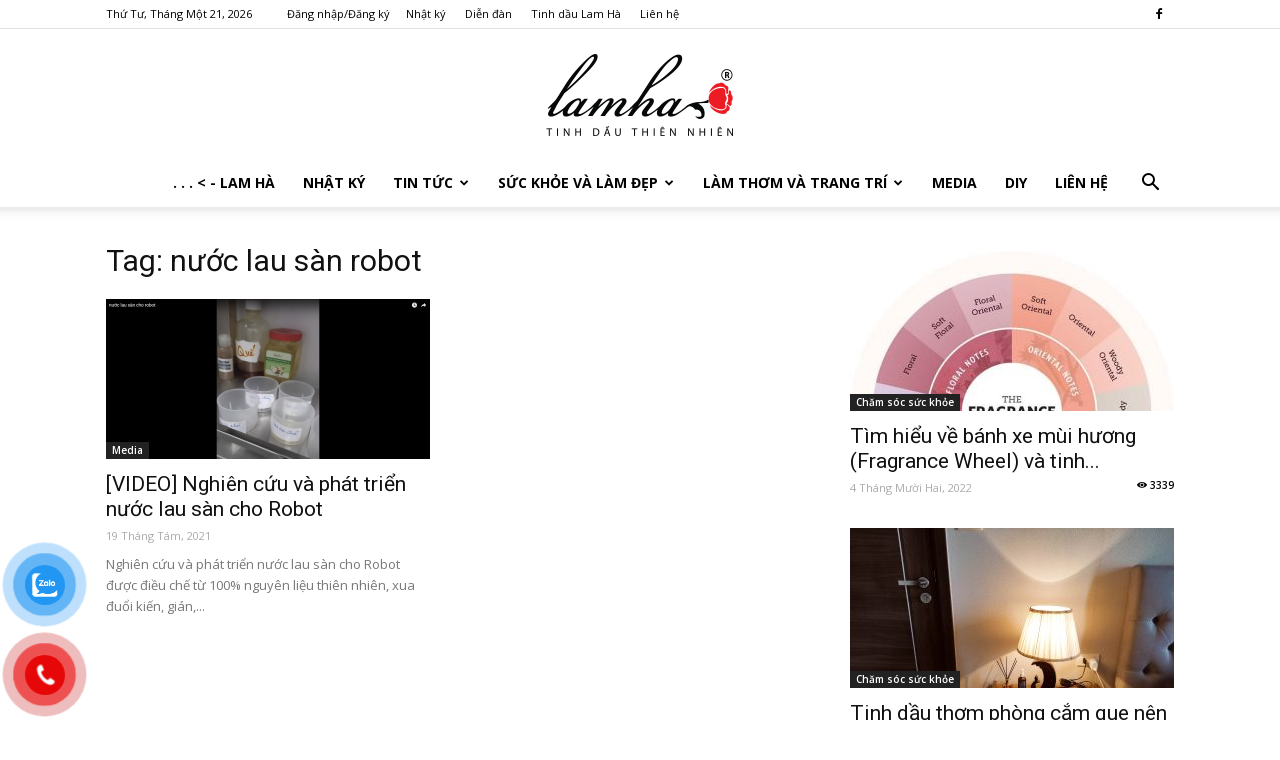

--- FILE ---
content_type: text/html; charset=UTF-8
request_url: https://blog.lamha.com.vn/tag/nuoc-lau-san-robot/
body_size: 14922
content:
<!doctype html >
<!--[if IE 8]>    <html class="ie8" lang="en"> <![endif]-->
<!--[if IE 9]>    <html class="ie9" lang="en"> <![endif]-->
<!--[if gt IE 8]><!--> <html lang="vi"> <!--<![endif]-->
<head>
    <title>nước lau sàn robot Archives - Nhật ký tinh dầu Lam Hà</title>
    <meta charset="UTF-8" />
    <meta name="viewport" content="width=device-width, initial-scale=1.0">
    <link rel="pingback" href="https://blog.lamha.com.vn/xmlrpc.php" />
    <!-- Global Site Tag (gtag.js) - Google Analytics -->
	<script async src="https://www.googletagmanager.com/gtag/js?id=UA-107690026-1"></script>
	<script>
 window.dataLayer = window.dataLayer || [];
 function gtag(){dataLayer.push(arguments);}
 gtag('js', new Date());
 gtag('config', 'UA-107690026-1');
	</script>
	
	<link rel="icon" type="image/png" href="https://blog.lamha.com.vn/wp-content/uploads/2017/06/LOGO-DESKTOP-OK-300x100.png">
	<!-- This site is optimized with the Yoast SEO plugin v17.0 - https://yoast.com/wordpress/plugins/seo/ -->
	<meta name="robots" content="index, follow, max-snippet:-1, max-image-preview:large, max-video-preview:-1" />
	<link rel="canonical" href="https://blog.lamha.com.vn/tag/nuoc-lau-san-robot/" />
	<meta property="og:locale" content="vi_VN" />
	<meta property="og:type" content="article" />
	<meta property="og:title" content="nước lau sàn robot Archives - Nhật ký tinh dầu Lam Hà" />
	<meta property="og:url" content="https://blog.lamha.com.vn/tag/nuoc-lau-san-robot/" />
	<meta property="og:site_name" content="Nhật ký tinh dầu Lam Hà" />
	<meta property="og:image" content="https://blog.lamha.com.vn/wp-content/uploads/2017/06/LOGO-DESKTOP-OK.png" />
	<meta property="og:image:width" content="600" />
	<meta property="og:image:height" content="200" />
	<meta name="twitter:card" content="summary" />
	<script type="application/ld+json" class="yoast-schema-graph">{"@context":"https://schema.org","@graph":[{"@type":"Organization","@id":"https://blog.lamha.com.vn/#organization","name":"Nh\u1eadt k\u00fd tinh d\u1ea7u Lam H\u00e0","url":"https://blog.lamha.com.vn/","sameAs":["https://www.facebook.com/TinhDauLamHa"],"logo":{"@type":"ImageObject","@id":"https://blog.lamha.com.vn/#logo","inLanguage":"vi","url":"https://blog.lamha.com.vn/wp-content/uploads/2017/06/LOGO-DESKTOP-OK.png","contentUrl":"https://blog.lamha.com.vn/wp-content/uploads/2017/06/LOGO-DESKTOP-OK.png","width":600,"height":200,"caption":"Nh\u1eadt k\u00fd tinh d\u1ea7u Lam H\u00e0"},"image":{"@id":"https://blog.lamha.com.vn/#logo"}},{"@type":"WebSite","@id":"https://blog.lamha.com.vn/#website","url":"https://blog.lamha.com.vn/","name":"Nh\u1eadt k\u00fd tinh d\u1ea7u Lam H\u00e0","description":"D\u00e0nh t\u1ea5t c\u1ea3 t\u00ecnh y\u00eau \u0111\u1ea7u ti\u00ean cho ph\u1ee5 n\u1eef v\u00e0 tr\u1ebb th\u01a1","publisher":{"@id":"https://blog.lamha.com.vn/#organization"},"potentialAction":[{"@type":"SearchAction","target":{"@type":"EntryPoint","urlTemplate":"https://blog.lamha.com.vn/?s={search_term_string}"},"query-input":"required name=search_term_string"}],"inLanguage":"vi"},{"@type":"CollectionPage","@id":"https://blog.lamha.com.vn/tag/nuoc-lau-san-robot/#webpage","url":"https://blog.lamha.com.vn/tag/nuoc-lau-san-robot/","name":"n\u01b0\u1edbc lau s\u00e0n robot Archives - Nh\u1eadt k\u00fd tinh d\u1ea7u Lam H\u00e0","isPartOf":{"@id":"https://blog.lamha.com.vn/#website"},"breadcrumb":{"@id":"https://blog.lamha.com.vn/tag/nuoc-lau-san-robot/#breadcrumb"},"inLanguage":"vi","potentialAction":[{"@type":"ReadAction","target":["https://blog.lamha.com.vn/tag/nuoc-lau-san-robot/"]}]},{"@type":"BreadcrumbList","@id":"https://blog.lamha.com.vn/tag/nuoc-lau-san-robot/#breadcrumb","itemListElement":[{"@type":"ListItem","position":1,"name":"Trang ch\u1ee7","item":"https://blog.lamha.com.vn/"},{"@type":"ListItem","position":2,"name":"n\u01b0\u1edbc lau s\u00e0n robot"}]}]}</script>
	<!-- / Yoast SEO plugin. -->


<link rel='dns-prefetch' href='//fonts.googleapis.com' />
<link rel='dns-prefetch' href='//s.w.org' />
<link rel="alternate" type="application/rss+xml" title="Dòng thông tin Nhật ký tinh dầu Lam Hà &raquo;" href="https://blog.lamha.com.vn/feed/" />
<link rel="alternate" type="application/rss+xml" title="Dòng phản hồi Nhật ký tinh dầu Lam Hà &raquo;" href="https://blog.lamha.com.vn/comments/feed/" />
<link rel="alternate" type="application/rss+xml" title="Dòng thông tin cho Thẻ Nhật ký tinh dầu Lam Hà &raquo; nước lau sàn robot" href="https://blog.lamha.com.vn/tag/nuoc-lau-san-robot/feed/" />
		<script type="text/javascript">
			window._wpemojiSettings = {"baseUrl":"https:\/\/s.w.org\/images\/core\/emoji\/13.0.1\/72x72\/","ext":".png","svgUrl":"https:\/\/s.w.org\/images\/core\/emoji\/13.0.1\/svg\/","svgExt":".svg","source":{"concatemoji":"https:\/\/blog.lamha.com.vn\/wp-includes\/js\/wp-emoji-release.min.js?ver=5.6"}};
			!function(e,a,t){var r,n,o,i,p=a.createElement("canvas"),s=p.getContext&&p.getContext("2d");function c(e,t){var a=String.fromCharCode;s.clearRect(0,0,p.width,p.height),s.fillText(a.apply(this,e),0,0);var r=p.toDataURL();return s.clearRect(0,0,p.width,p.height),s.fillText(a.apply(this,t),0,0),r===p.toDataURL()}function l(e){if(!s||!s.fillText)return!1;switch(s.textBaseline="top",s.font="600 32px Arial",e){case"flag":return!c([127987,65039,8205,9895,65039],[127987,65039,8203,9895,65039])&&(!c([55356,56826,55356,56819],[55356,56826,8203,55356,56819])&&!c([55356,57332,56128,56423,56128,56418,56128,56421,56128,56430,56128,56423,56128,56447],[55356,57332,8203,56128,56423,8203,56128,56418,8203,56128,56421,8203,56128,56430,8203,56128,56423,8203,56128,56447]));case"emoji":return!c([55357,56424,8205,55356,57212],[55357,56424,8203,55356,57212])}return!1}function d(e){var t=a.createElement("script");t.src=e,t.defer=t.type="text/javascript",a.getElementsByTagName("head")[0].appendChild(t)}for(i=Array("flag","emoji"),t.supports={everything:!0,everythingExceptFlag:!0},o=0;o<i.length;o++)t.supports[i[o]]=l(i[o]),t.supports.everything=t.supports.everything&&t.supports[i[o]],"flag"!==i[o]&&(t.supports.everythingExceptFlag=t.supports.everythingExceptFlag&&t.supports[i[o]]);t.supports.everythingExceptFlag=t.supports.everythingExceptFlag&&!t.supports.flag,t.DOMReady=!1,t.readyCallback=function(){t.DOMReady=!0},t.supports.everything||(n=function(){t.readyCallback()},a.addEventListener?(a.addEventListener("DOMContentLoaded",n,!1),e.addEventListener("load",n,!1)):(e.attachEvent("onload",n),a.attachEvent("onreadystatechange",function(){"complete"===a.readyState&&t.readyCallback()})),(r=t.source||{}).concatemoji?d(r.concatemoji):r.wpemoji&&r.twemoji&&(d(r.twemoji),d(r.wpemoji)))}(window,document,window._wpemojiSettings);
		</script>
		<style type="text/css">
img.wp-smiley,
img.emoji {
	display: inline !important;
	border: none !important;
	box-shadow: none !important;
	height: 1em !important;
	width: 1em !important;
	margin: 0 .07em !important;
	vertical-align: -0.1em !important;
	background: none !important;
	padding: 0 !important;
}
</style>
	<link rel='stylesheet' id='wp-block-library-css'  href='https://blog.lamha.com.vn/wp-includes/css/dist/block-library/style.min.css?ver=5.6' type='text/css' media='all' />
<link rel='stylesheet' id='toc-screen-css'  href='https://blog.lamha.com.vn/wp-content/plugins/table-of-contents-plus/screen.min.css?ver=2106' type='text/css' media='all' />
<link rel='stylesheet' id='pzf-style-css'  href='https://blog.lamha.com.vn/wp-content/plugins/button-contact-vr/css/style.css?ver=5.6' type='text/css' media='all' />
<link rel='stylesheet' id='google-fonts-style-css'  href='https://fonts.googleapis.com/css?family=Open+Sans%3A300italic%2C400%2C400italic%2C600%2C600italic%2C700%7CRoboto%3A300%2C400%2C400italic%2C500%2C500italic%2C700%2C900&#038;ver=7.8.1' type='text/css' media='all' />
<link rel='stylesheet' id='js_composer_front-css'  href='https://blog.lamha.com.vn/wp-content/plugins/js_composer/assets/css/js_composer.min.css?ver=5.1.1' type='text/css' media='all' />
<link rel='stylesheet' id='td-theme-css'  href='https://blog.lamha.com.vn/wp-content/themes/Newspaper/style.css?ver=7.8.1' type='text/css' media='all' />
<script type='text/javascript' src='https://blog.lamha.com.vn/wp-includes/js/jquery/jquery.min.js?ver=3.5.1' id='jquery-core-js'></script>
<script type='text/javascript' src='https://blog.lamha.com.vn/wp-includes/js/jquery/jquery-migrate.min.js?ver=3.3.2' id='jquery-migrate-js'></script>
<link rel="https://api.w.org/" href="https://blog.lamha.com.vn/wp-json/" /><link rel="alternate" type="application/json" href="https://blog.lamha.com.vn/wp-json/wp/v2/tags/406" /><link rel="EditURI" type="application/rsd+xml" title="RSD" href="https://blog.lamha.com.vn/xmlrpc.php?rsd" />
<link rel="wlwmanifest" type="application/wlwmanifest+xml" href="https://blog.lamha.com.vn/wp-includes/wlwmanifest.xml" /> 
<meta name="generator" content="WordPress 5.6" />
<!--[if lt IE 9]><script src="https://html5shim.googlecode.com/svn/trunk/html5.js"></script><![endif]-->
    <meta name="generator" content="Powered by Visual Composer - drag and drop page builder for WordPress."/>
<!--[if lte IE 9]><link rel="stylesheet" type="text/css" href="https://blog.lamha.com.vn/wp-content/plugins/js_composer/assets/css/vc_lte_ie9.min.css" media="screen"><![endif]-->
<!-- JS generated by theme -->

<script>
    
    

	    var tdBlocksArray = []; //here we store all the items for the current page

	    //td_block class - each ajax block uses a object of this class for requests
	    function tdBlock() {
		    this.id = '';
		    this.block_type = 1; //block type id (1-234 etc)
		    this.atts = '';
		    this.td_column_number = '';
		    this.td_current_page = 1; //
		    this.post_count = 0; //from wp
		    this.found_posts = 0; //from wp
		    this.max_num_pages = 0; //from wp
		    this.td_filter_value = ''; //current live filter value
		    this.is_ajax_running = false;
		    this.td_user_action = ''; // load more or infinite loader (used by the animation)
		    this.header_color = '';
		    this.ajax_pagination_infinite_stop = ''; //show load more at page x
	    }


        // td_js_generator - mini detector
        (function(){
            var htmlTag = document.getElementsByTagName("html")[0];

            if ( navigator.userAgent.indexOf("MSIE 10.0") > -1 ) {
                htmlTag.className += ' ie10';
            }

            if ( !!navigator.userAgent.match(/Trident.*rv\:11\./) ) {
                htmlTag.className += ' ie11';
            }

            if ( /(iPad|iPhone|iPod)/g.test(navigator.userAgent) ) {
                htmlTag.className += ' td-md-is-ios';
            }

            var user_agent = navigator.userAgent.toLowerCase();
            if ( user_agent.indexOf("android") > -1 ) {
                htmlTag.className += ' td-md-is-android';
            }

            if ( -1 !== navigator.userAgent.indexOf('Mac OS X')  ) {
                htmlTag.className += ' td-md-is-os-x';
            }

            if ( /chrom(e|ium)/.test(navigator.userAgent.toLowerCase()) ) {
               htmlTag.className += ' td-md-is-chrome';
            }

            if ( -1 !== navigator.userAgent.indexOf('Firefox') ) {
                htmlTag.className += ' td-md-is-firefox';
            }

            if ( -1 !== navigator.userAgent.indexOf('Safari') && -1 === navigator.userAgent.indexOf('Chrome') ) {
                htmlTag.className += ' td-md-is-safari';
            }

            if( -1 !== navigator.userAgent.indexOf('IEMobile') ){
                htmlTag.className += ' td-md-is-iemobile';
            }

        })();




        var tdLocalCache = {};

        ( function () {
            "use strict";

            tdLocalCache = {
                data: {},
                remove: function (resource_id) {
                    delete tdLocalCache.data[resource_id];
                },
                exist: function (resource_id) {
                    return tdLocalCache.data.hasOwnProperty(resource_id) && tdLocalCache.data[resource_id] !== null;
                },
                get: function (resource_id) {
                    return tdLocalCache.data[resource_id];
                },
                set: function (resource_id, cachedData) {
                    tdLocalCache.remove(resource_id);
                    tdLocalCache.data[resource_id] = cachedData;
                }
            };
        })();

    
    
var tds_login_sing_in_widget="show";
var td_viewport_interval_list=[{"limitBottom":767,"sidebarWidth":228},{"limitBottom":1018,"sidebarWidth":300},{"limitBottom":1140,"sidebarWidth":324}];
var td_animation_stack_effect="type0";
var tds_animation_stack=true;
var td_animation_stack_specific_selectors=".entry-thumb, img";
var td_animation_stack_general_selectors=".td-animation-stack img, .td-animation-stack .entry-thumb, .post img";
var td_ajax_url="https:\/\/blog.lamha.com.vn\/wp-admin\/admin-ajax.php?td_theme_name=Newspaper&v=7.8.1";
var td_get_template_directory_uri="https:\/\/blog.lamha.com.vn\/wp-content\/themes\/Newspaper";
var tds_snap_menu="smart_snap_always";
var tds_logo_on_sticky="show_header_logo";
var tds_header_style="10";
var td_please_wait="Vui l\u00f2ng ch\u1edd...";
var td_email_user_pass_incorrect="Ng\u01b0\u1eddi d\u00f9ng ho\u1eb7c m\u1eadt kh\u1ea9u kh\u00f4ng ch\u00ednh x\u00e1c!";
var td_email_user_incorrect="Email ho\u1eb7c t\u00e0i kho\u1ea3n kh\u00f4ng ch\u00ednh x\u00e1c!";
var td_email_incorrect="Email kh\u00f4ng \u0111\u00fang!";
var tds_more_articles_on_post_enable="show";
var tds_more_articles_on_post_time_to_wait="";
var tds_more_articles_on_post_pages_distance_from_top=0;
var tds_theme_color_site_wide="#4db2ec";
var tds_smart_sidebar="enabled";
var tdThemeName="Newspaper";
var td_magnific_popup_translation_tPrev="Tr\u01b0\u1edbc (Left arrow key)";
var td_magnific_popup_translation_tNext="Ti\u1ebfp (Right arrow key)";
var td_magnific_popup_translation_tCounter="%curr% c\u1ee7a %total%";
var td_magnific_popup_translation_ajax_tError="Kh\u00f4ng th\u1ec3 t\u1ea3i n\u1ed9i dung t\u1ea1i %url%";
var td_magnific_popup_translation_image_tError="Kh\u00f4ng th\u1ec3 t\u1ea3i \u1ea3nh #%curr%";
var td_ad_background_click_link="";
var td_ad_background_click_target="";
</script>


<!-- Header style compiled by theme -->

<style>
    
.block-title > span,
    .block-title > span > a,
    .block-title > a,
    .block-title > label,
    .widgettitle,
    .widgettitle:after,
    .td-trending-now-title,
    .td-trending-now-wrapper:hover .td-trending-now-title,
    .wpb_tabs li.ui-tabs-active a,
    .wpb_tabs li:hover a,
    .vc_tta-container .vc_tta-color-grey.vc_tta-tabs-position-top.vc_tta-style-classic .vc_tta-tabs-container .vc_tta-tab.vc_active > a,
    .vc_tta-container .vc_tta-color-grey.vc_tta-tabs-position-top.vc_tta-style-classic .vc_tta-tabs-container .vc_tta-tab:hover > a,
    .td_block_template_1 .td-related-title .td-cur-simple-item,
    .woocommerce .product .products h2,
    .td-subcat-filter .td-subcat-dropdown:hover .td-subcat-more,
    .td-weather-information:before,
    .td-weather-week:before,
    .td_block_exchange .td-exchange-header:before,
    .td-theme-wrap .td_block_template_3 .td-block-title > *,
    .td-theme-wrap .td_block_template_4 .td-block-title > *,
    .td-theme-wrap .td_block_template_7 .td-block-title > *,
    .td-theme-wrap .td_block_template_9 .td-block-title:after,
    .td-theme-wrap .td_block_template_10 .td-block-title::before,
    .td-theme-wrap .td_block_template_11 .td-block-title::before,
    .td-theme-wrap .td_block_template_11 .td-block-title::after,
    .td-theme-wrap .td_block_template_14 .td-block-title,
    .td-theme-wrap .td_block_template_15 .td-block-title:before,
    .td-theme-wrap .td_block_template_17 .td-block-title:before {
        background-color: #222222;
    }

    .woocommerce div.product .woocommerce-tabs ul.tabs li.active {
    	background-color: #222222 !important;
    }

    .block-title,
    .td_block_template_1 .td-related-title,
    .wpb_tabs .wpb_tabs_nav,
    .vc_tta-container .vc_tta-color-grey.vc_tta-tabs-position-top.vc_tta-style-classic .vc_tta-tabs-container,
    .woocommerce div.product .woocommerce-tabs ul.tabs:before,
    .td-theme-wrap .td_block_template_5 .td-block-title > *,
    .td-theme-wrap .td_block_template_17 .td-block-title,
    .td-theme-wrap .td_block_template_17 .td-block-title::before {
        border-color: #222222;
    }

    .td-theme-wrap .td_block_template_4 .td-block-title > *:before,
    .td-theme-wrap .td_block_template_17 .td-block-title::after {
        border-color: #222222 transparent transparent transparent;
    }
</style>

		<style type="text/css" id="wp-custom-css">
			
		</style>
		<noscript><style type="text/css"> .wpb_animate_when_almost_visible { opacity: 1; }</style></noscript></head>

<body class="archive tag tag-nuoc-lau-san-robot tag-406 global-block-template-1 wpb-js-composer js-comp-ver-5.1.1 vc_non_responsive td-animation-stack-type0 td-full-layout">

        <div class="td-scroll-up"><i class="td-icon-menu-up"></i></div>
    
    <div class="td-menu-background"></div>
<div id="td-mobile-nav">
    <div class="td-mobile-container">
        <!-- mobile menu top section -->
        <div class="td-menu-socials-wrap">
            <!-- socials -->
            <div class="td-menu-socials">
                
        <span class="td-social-icon-wrap">
            <a target="_blank" href="https://www.facebook.com/TinhDauLamHa/" title="Facebook">
                <i class="td-icon-font td-icon-facebook"></i>
            </a>
        </span>            </div>
            <!-- close button -->
            <div class="td-mobile-close">
                <a href="#"><i class="td-icon-close-mobile"></i></a>
            </div>
        </div>

        <!-- login section -->
                    <div class="td-menu-login-section">
                
    <div class="td-guest-wrap">
        <div class="td-menu-avatar"><div class="td-avatar-container"></div></div>
        <div class="td-menu-login"><a id="login-link-mob">Đăng nhập</a></div>
    </div>
            </div>
        
        <!-- menu section -->
        <div class="td-mobile-content">
            <div class="menu-main-menu-container"><ul id="menu-main-menu" class="td-mobile-main-menu"><li id="menu-item-748" class="menu-item menu-item-type-custom menu-item-object-custom menu-item-first menu-item-748"><a href="http://lamha.com.vn">. . .  < -  Lam Hà</a></li>
<li id="menu-item-746" class="menu-item menu-item-type-custom menu-item-object-custom menu-item-home menu-item-746"><a href="http://blog.lamha.com.vn">Nhật ký</a></li>
<li id="menu-item-727" class="menu-item menu-item-type-taxonomy menu-item-object-category menu-item-has-children menu-item-727"><a href="https://blog.lamha.com.vn/category/tin-tuc/">Tin tức<i class="td-icon-menu-right td-element-after"></i></a>
<ul class="sub-menu">
	<li id="menu-item-728" class="menu-item menu-item-type-taxonomy menu-item-object-category menu-item-728"><a href="https://blog.lamha.com.vn/category/tin-tuc/khuyen-mai/">Khuyến mãi</a></li>
	<li id="menu-item-2029" class="menu-item menu-item-type-taxonomy menu-item-object-category menu-item-2029"><a href="https://blog.lamha.com.vn/category/tin-tuc/su-kien/">Sự kiện</a></li>
	<li id="menu-item-1965" class="menu-item menu-item-type-taxonomy menu-item-object-category menu-item-1965"><a href="https://blog.lamha.com.vn/category/tin-tuc/van-hoa/">Văn hóa</a></li>
</ul>
</li>
<li id="menu-item-1096" class="menu-item menu-item-type-taxonomy menu-item-object-category menu-item-has-children menu-item-1096"><a href="https://blog.lamha.com.vn/category/suc-khoe-va-lam-dep/">Sức khỏe và làm đẹp<i class="td-icon-menu-right td-element-after"></i></a>
<ul class="sub-menu">
	<li id="menu-item-930" class="menu-item menu-item-type-taxonomy menu-item-object-category menu-item-930"><a href="https://blog.lamha.com.vn/category/suc-khoe-va-lam-dep/cham-soc-suc-khoe/">Chăm sóc sức khỏe</a></li>
	<li id="menu-item-931" class="menu-item menu-item-type-taxonomy menu-item-object-category menu-item-931"><a href="https://blog.lamha.com.vn/category/suc-khoe-va-lam-dep/cham-soc-toc/">Chăm sóc tóc</a></li>
	<li id="menu-item-928" class="menu-item menu-item-type-taxonomy menu-item-object-category menu-item-928"><a href="https://blog.lamha.com.vn/category/suc-khoe-va-lam-dep/cham-soc-da/">Chăm sóc da</a></li>
	<li id="menu-item-929" class="menu-item menu-item-type-taxonomy menu-item-object-category menu-item-929"><a href="https://blog.lamha.com.vn/category/suc-khoe-va-lam-dep/cham-soc-dang/">Chăm sóc dáng</a></li>
	<li id="menu-item-933" class="menu-item menu-item-type-taxonomy menu-item-object-category menu-item-933"><a href="https://blog.lamha.com.vn/category/suc-khoe-va-lam-dep/me-va-be/">Mẹ và bé</a></li>
	<li id="menu-item-935" class="menu-item menu-item-type-taxonomy menu-item-object-category menu-item-935"><a href="https://blog.lamha.com.vn/category/suc-khoe-va-lam-dep/thu-cung/">Thú cưng</a></li>
</ul>
</li>
<li id="menu-item-932" class="menu-item menu-item-type-taxonomy menu-item-object-category menu-item-has-children menu-item-932"><a href="https://blog.lamha.com.vn/category/lam-thom-va-trang-tri/">Làm thơm và trang trí<i class="td-icon-menu-right td-element-after"></i></a>
<ul class="sub-menu">
	<li id="menu-item-1100" class="menu-item menu-item-type-taxonomy menu-item-object-category menu-item-1100"><a href="https://blog.lamha.com.vn/category/lam-thom-va-trang-tri/lam-sach-nha-cua/">Làm sạch nhà cửa</a></li>
	<li id="menu-item-934" class="menu-item menu-item-type-taxonomy menu-item-object-category menu-item-934"><a href="https://blog.lamha.com.vn/category/lam-thom-va-trang-tri/nuoc-hoa-tinh-dau/">Nước hoa tinh dầu</a></li>
	<li id="menu-item-936" class="menu-item menu-item-type-taxonomy menu-item-object-category menu-item-936"><a href="https://blog.lamha.com.vn/category/lam-thom-va-trang-tri/xe-hoi/">Xe hơi</a></li>
</ul>
</li>
<li id="menu-item-914" class="menu-item menu-item-type-taxonomy menu-item-object-category menu-item-914"><a href="https://blog.lamha.com.vn/category/media/">Media</a></li>
<li id="menu-item-955" class="menu-item menu-item-type-taxonomy menu-item-object-category menu-item-955"><a href="https://blog.lamha.com.vn/category/d-i-y/">DIY</a></li>
<li id="menu-item-1270" class="menu-item menu-item-type-custom menu-item-object-custom menu-item-1270"><a href="http://lamha.com.vn/lien-he.html">Liên hệ</a></li>
</ul></div>        </div>
    </div>

    <!-- register/login section -->
            <div id="login-form-mobile" class="td-register-section">
            
            <div id="td-login-mob" class="td-login-animation td-login-hide-mob">
            	<!-- close button -->
	            <div class="td-login-close">
	                <a href="#" class="td-back-button"><i class="td-icon-read-down"></i></a>
	                <div class="td-login-title">Đăng nhập</div>
	                <!-- close button -->
		            <div class="td-mobile-close">
		                <a href="#"><i class="td-icon-close-mobile"></i></a>
		            </div>
	            </div>
	            <div class="td-login-form-wrap">
	                <div class="td-login-panel-title"><span>Hoan nghênh!</span>đăng nhập vào tài khoản của bạn</div>
	                <div class="td_display_err"></div>
	                <div class="td-login-inputs"><input class="td-login-input" type="text" name="login_email" id="login_email-mob" value="" required><label>Tài khoản</label></div>
	                <div class="td-login-inputs"><input class="td-login-input" type="password" name="login_pass" id="login_pass-mob" value="" required><label>mật khẩu của bạn</label></div>
	                <input type="button" name="login_button" id="login_button-mob" class="td-login-button" value="Đăng nhập">
	                <div class="td-login-info-text"><a href="#" id="forgot-pass-link-mob">Quên mật khẩu?</a></div>
                </div>
            </div>

            

            <div id="td-forgot-pass-mob" class="td-login-animation td-login-hide-mob">
                <!-- close button -->
	            <div class="td-forgot-pass-close">
	                <a href="#" class="td-back-button"><i class="td-icon-read-down"></i></a>
	                <div class="td-login-title">Khôi phục mật khẩu</div>
	            </div>
	            <div class="td-login-form-wrap">
	                <div class="td-login-panel-title">Khởi tạo mật khẩu</div>
	                <div class="td_display_err"></div>
	                <div class="td-login-inputs"><input class="td-login-input" type="text" name="forgot_email" id="forgot_email-mob" value="" required><label>email của bạn</label></div>
	                <input type="button" name="forgot_button" id="forgot_button-mob" class="td-login-button" value="Gửi Tôi Pass">
                </div>
            </div>
        </div>
    </div>    <div class="td-search-background"></div>
<div class="td-search-wrap-mob">
	<div class="td-drop-down-search" aria-labelledby="td-header-search-button">
		<form method="get" class="td-search-form" action="https://blog.lamha.com.vn/">
			<!-- close button -->
			<div class="td-search-close">
				<a href="#"><i class="td-icon-close-mobile"></i></a>
			</div>
			<div role="search" class="td-search-input">
				<span>TÌM KIẾM</span>
				<input id="td-header-search-mob" type="text" value="" name="s" autocomplete="off" />
			</div>
		</form>
		<div id="td-aj-search-mob"></div>
	</div>
</div>    
    
    <div id="td-outer-wrap" class="td-theme-wrap">
    
        <!--
Header style 10
-->

<div class="td-header-wrap td-header-style-10">

	<div class="td-header-top-menu-full td-container-wrap ">
		<div class="td-container td-header-row td-header-top-menu">
            
    <div class="top-bar-style-1">
        
<div class="td-header-sp-top-menu">


	        <div class="td_data_time">
            <div >

                Thứ Tư, Tháng Một 21, 2026
            </div>
        </div>
    <ul class="top-header-menu td_ul_login"><li class="menu-item"><a class="td-login-modal-js menu-item" href="#login-form" data-effect="mpf-td-login-effect">Đăng nhập/Đăng ký</a><span class="td-sp-ico-login td_sp_login_ico_style"></span></li></ul><div class="menu-top-container"><ul id="menu-top-menu" class="top-header-menu"><li id="menu-item-740" class="menu-item menu-item-type-post_type menu-item-object-page menu-item-home menu-item-first td-menu-item td-normal-menu menu-item-740"><a href="https://blog.lamha.com.vn/">Nhật ký</a></li>
<li id="menu-item-741" class="menu-item menu-item-type-custom menu-item-object-custom td-menu-item td-normal-menu menu-item-741"><a href="http://ddld.vn">Diễn đàn</a></li>
<li id="menu-item-742" class="menu-item menu-item-type-custom menu-item-object-custom td-menu-item td-normal-menu menu-item-742"><a href="http://lamha.com.vn">Tinh dầu Lam Hà</a></li>
<li id="menu-item-743" class="menu-item menu-item-type-taxonomy menu-item-object-category td-menu-item td-normal-menu menu-item-743"><a href="https://blog.lamha.com.vn/category/lien-he/">Liên hệ</a></li>
</ul></div></div>
        <div class="td-header-sp-top-widget">
    
        <span class="td-social-icon-wrap">
            <a target="_blank" href="https://www.facebook.com/TinhDauLamHa/" title="Facebook">
                <i class="td-icon-font td-icon-facebook"></i>
            </a>
        </span></div>
    </div>

<!-- LOGIN MODAL -->

                <div  id="login-form" class="white-popup-block mfp-hide mfp-with-anim">
                    <div class="td-login-wrap">
                        <a href="#" class="td-back-button"><i class="td-icon-modal-back"></i></a>
                        <div id="td-login-div" class="td-login-form-div td-display-block">
                            <div class="td-login-panel-title">Đăng nhập</div>
                            <div class="td-login-panel-descr">Đăng nhập tài khoản</div>
                            <div class="td_display_err"></div>
                            <div class="td-login-inputs"><input class="td-login-input" type="text" name="login_email" id="login_email" value="" required><label>Tài khoản</label></div>
	                        <div class="td-login-inputs"><input class="td-login-input" type="password" name="login_pass" id="login_pass" value="" required><label>mật khẩu của bạn</label></div>
                            <input type="button" name="login_button" id="login_button" class="wpb_button btn td-login-button" value="Login">
                            <div class="td-login-info-text"><a href="#" id="forgot-pass-link">Forgot your password? Get help</a></div>
                            
                        </div>

                        

                         <div id="td-forgot-pass-div" class="td-login-form-div td-display-none">
                            <div class="td-login-panel-title">Khôi phục mật khẩu</div>
                            <div class="td-login-panel-descr">Khởi tạo mật khẩu</div>
                            <div class="td_display_err"></div>
                            <div class="td-login-inputs"><input class="td-login-input" type="text" name="forgot_email" id="forgot_email" value="" required><label>email của bạn</label></div>
                            <input type="button" name="forgot_button" id="forgot_button" class="wpb_button btn td-login-button" value="Send My Password">
                            <div class="td-login-info-text">Mật khẩu đã được gửi vào email của bạn.</div>
                        </div>
                    </div>
                </div>
                		</div>
	</div>

    <div class="td-banner-wrap-full td-logo-wrap-full td-logo-mobile-loaded td-container-wrap ">
        <div class="td-header-sp-logo">
            		<a class="td-main-logo" href="https://blog.lamha.com.vn/">
			<img class="td-retina-data"  data-retina="https://blog.lamha.com.vn/wp-content/uploads/2017/06/LOGO-DESKTOP-OK-300x100.png" src="https://blog.lamha.com.vn/wp-content/uploads/2017/06/LOGO-DESKTOP-OK-300x100.png" alt=""/>
			<span class="td-visual-hidden">Nhật ký tinh dầu Lam Hà</span>
		</a>
	        </div>
    </div>

	<div class="td-header-menu-wrap-full td-container-wrap ">
		<div class="td-header-menu-wrap td-header-gradient">
			<div class="td-container td-header-row td-header-main-menu">
				<div id="td-header-menu" role="navigation">
    <div id="td-top-mobile-toggle"><a href="#"><i class="td-icon-font td-icon-mobile"></i></a></div>
    <div class="td-main-menu-logo td-logo-in-header">
        		<a class="td-mobile-logo td-sticky-header" href="https://blog.lamha.com.vn/">
			<img class="td-retina-data" data-retina="https://blog.lamha.com.vn/wp-content/uploads/2017/06/LOGO-DESKTOP.png" src="https://blog.lamha.com.vn/wp-content/uploads/2017/06/LOGO-DESKTOP.png" alt=""/>
		</a>
			<a class="td-header-logo td-sticky-header" href="https://blog.lamha.com.vn/">
			<img class="td-retina-data" data-retina="https://blog.lamha.com.vn/wp-content/uploads/2017/06/LOGO-DESKTOP-OK-300x100.png" src="https://blog.lamha.com.vn/wp-content/uploads/2017/06/LOGO-DESKTOP-OK-300x100.png" alt=""/>
		</a>
	    </div>
    <div class="menu-main-menu-container"><ul id="menu-main-menu-1" class="sf-menu"><li class="menu-item menu-item-type-custom menu-item-object-custom menu-item-first td-menu-item td-normal-menu menu-item-748"><a href="http://lamha.com.vn">. . .  < -  Lam Hà</a></li>
<li class="menu-item menu-item-type-custom menu-item-object-custom menu-item-home td-menu-item td-normal-menu menu-item-746"><a href="http://blog.lamha.com.vn">Nhật ký</a></li>
<li class="menu-item menu-item-type-taxonomy menu-item-object-category menu-item-has-children td-menu-item td-normal-menu menu-item-727"><a href="https://blog.lamha.com.vn/category/tin-tuc/">Tin tức</a>
<ul class="sub-menu">
	<li class="menu-item menu-item-type-taxonomy menu-item-object-category td-menu-item td-normal-menu menu-item-728"><a href="https://blog.lamha.com.vn/category/tin-tuc/khuyen-mai/">Khuyến mãi</a></li>
	<li class="menu-item menu-item-type-taxonomy menu-item-object-category td-menu-item td-normal-menu menu-item-2029"><a href="https://blog.lamha.com.vn/category/tin-tuc/su-kien/">Sự kiện</a></li>
	<li class="menu-item menu-item-type-taxonomy menu-item-object-category td-menu-item td-normal-menu menu-item-1965"><a href="https://blog.lamha.com.vn/category/tin-tuc/van-hoa/">Văn hóa</a></li>
</ul>
</li>
<li class="menu-item menu-item-type-taxonomy menu-item-object-category menu-item-has-children td-menu-item td-normal-menu menu-item-1096"><a href="https://blog.lamha.com.vn/category/suc-khoe-va-lam-dep/">Sức khỏe và làm đẹp</a>
<ul class="sub-menu">
	<li class="menu-item menu-item-type-taxonomy menu-item-object-category td-menu-item td-normal-menu menu-item-930"><a href="https://blog.lamha.com.vn/category/suc-khoe-va-lam-dep/cham-soc-suc-khoe/">Chăm sóc sức khỏe</a></li>
	<li class="menu-item menu-item-type-taxonomy menu-item-object-category td-menu-item td-normal-menu menu-item-931"><a href="https://blog.lamha.com.vn/category/suc-khoe-va-lam-dep/cham-soc-toc/">Chăm sóc tóc</a></li>
	<li class="menu-item menu-item-type-taxonomy menu-item-object-category td-menu-item td-normal-menu menu-item-928"><a href="https://blog.lamha.com.vn/category/suc-khoe-va-lam-dep/cham-soc-da/">Chăm sóc da</a></li>
	<li class="menu-item menu-item-type-taxonomy menu-item-object-category td-menu-item td-normal-menu menu-item-929"><a href="https://blog.lamha.com.vn/category/suc-khoe-va-lam-dep/cham-soc-dang/">Chăm sóc dáng</a></li>
	<li class="menu-item menu-item-type-taxonomy menu-item-object-category td-menu-item td-normal-menu menu-item-933"><a href="https://blog.lamha.com.vn/category/suc-khoe-va-lam-dep/me-va-be/">Mẹ và bé</a></li>
	<li class="menu-item menu-item-type-taxonomy menu-item-object-category td-menu-item td-normal-menu menu-item-935"><a href="https://blog.lamha.com.vn/category/suc-khoe-va-lam-dep/thu-cung/">Thú cưng</a></li>
</ul>
</li>
<li class="menu-item menu-item-type-taxonomy menu-item-object-category menu-item-has-children td-menu-item td-normal-menu menu-item-932"><a href="https://blog.lamha.com.vn/category/lam-thom-va-trang-tri/">Làm thơm và trang trí</a>
<ul class="sub-menu">
	<li class="menu-item menu-item-type-taxonomy menu-item-object-category td-menu-item td-normal-menu menu-item-1100"><a href="https://blog.lamha.com.vn/category/lam-thom-va-trang-tri/lam-sach-nha-cua/">Làm sạch nhà cửa</a></li>
	<li class="menu-item menu-item-type-taxonomy menu-item-object-category td-menu-item td-normal-menu menu-item-934"><a href="https://blog.lamha.com.vn/category/lam-thom-va-trang-tri/nuoc-hoa-tinh-dau/">Nước hoa tinh dầu</a></li>
	<li class="menu-item menu-item-type-taxonomy menu-item-object-category td-menu-item td-normal-menu menu-item-936"><a href="https://blog.lamha.com.vn/category/lam-thom-va-trang-tri/xe-hoi/">Xe hơi</a></li>
</ul>
</li>
<li class="menu-item menu-item-type-taxonomy menu-item-object-category td-menu-item td-normal-menu menu-item-914"><a href="https://blog.lamha.com.vn/category/media/">Media</a></li>
<li class="menu-item menu-item-type-taxonomy menu-item-object-category td-menu-item td-normal-menu menu-item-955"><a href="https://blog.lamha.com.vn/category/d-i-y/">DIY</a></li>
<li class="menu-item menu-item-type-custom menu-item-object-custom td-menu-item td-normal-menu menu-item-1270"><a href="http://lamha.com.vn/lien-he.html">Liên hệ</a></li>
</ul></div></div>


<div class="td-search-wrapper">
    <div id="td-top-search">
        <!-- Search -->
        <div class="header-search-wrap">
            <div class="dropdown header-search">
                <a id="td-header-search-button" href="#" role="button" class="dropdown-toggle " data-toggle="dropdown"><i class="td-icon-search"></i></a>
                <a id="td-header-search-button-mob" href="#" role="button" class="dropdown-toggle " data-toggle="dropdown"><i class="td-icon-search"></i></a>
            </div>
        </div>
    </div>
</div>

<div class="header-search-wrap">
	<div class="dropdown header-search">
		<div class="td-drop-down-search" aria-labelledby="td-header-search-button">
			<form method="get" class="td-search-form" action="https://blog.lamha.com.vn/">
				<div role="search" class="td-head-form-search-wrap">
					<input id="td-header-search" type="text" value="" name="s" autocomplete="off" /><input class="wpb_button wpb_btn-inverse btn" type="submit" id="td-header-search-top" value="TÌM KIẾM" />
				</div>
			</form>
			<div id="td-aj-search"></div>
		</div>
	</div>
</div>			</div>
		</div>
	</div>

    <div class="td-banner-wrap-full td-banner-bg td-container-wrap ">
        <div class="td-container-header td-header-row td-header-header">
            <div class="td-header-sp-recs">
                <div class="td-header-rec-wrap">
    <div class="td-a-rec td-a-rec-id-header  "><!--
<div class="td-all-devices"><a href="#"><img src="https://blog.lamha.com.vn/wp-content/uploads/2017/06/rec728-1.jpg"/></a></div>
--></div>
</div>            </div>
        </div>
    </div>

</div><div class="td-main-content-wrap td-container-wrap">

    <div class="td-container ">
        <div class="td-crumb-container">
                    </div>
        <div class="td-pb-row">
                                    <div class="td-pb-span8 td-main-content">
                            <div class="td-ss-main-content">
                                <div class="td-page-header">
                                    <h1 class="entry-title td-page-title">
                                        <span>Tag: nước lau sàn robot</span>
                                    </h1>
                                </div>
                                

	<div class="td-block-row">

	<div class="td-block-span6">

        <div class="td_module_2 td_module_wrap td-animation-stack">
            <div class="td-module-image">
                <div class="td-module-thumb"><a href="https://blog.lamha.com.vn/video-nghien-cuu-va-phat-trien-nuoc-lau-san-cho-robot/" rel="bookmark" title="[VIDEO] Nghiên cứu và phát triển nước lau sàn cho Robot"><img width="324" height="160" class="entry-thumb" src="https://blog.lamha.com.vn/wp-content/uploads/2021/08/nuoc-lau-san-ro-bot-324x160.png" alt="" title="[VIDEO] Nghiên cứu và phát triển nước lau sàn cho Robot"/></a></div>                <a href="https://blog.lamha.com.vn/category/media/" class="td-post-category">Media</a>            </div>
            <h3 class="entry-title td-module-title"><a href="https://blog.lamha.com.vn/video-nghien-cuu-va-phat-trien-nuoc-lau-san-cho-robot/" rel="bookmark" title="[VIDEO] Nghiên cứu và phát triển nước lau sàn cho Robot">[VIDEO] Nghiên cứu và phát triển nước lau sàn cho Robot</a></h3>

            <div class="td-module-meta-info">
                                <span class="td-post-date"><time class="entry-date updated td-module-date" datetime="2021-08-19T10:25:49+00:00" >19 Tháng Tám, 2021</time></span>                            </div>


            <div class="td-excerpt">
                 Nghiên cứu và phát triển nước lau sàn cho Robot được điều chế từ 100% nguyên liệu thiên nhiên, xua đuổi kiến, gián,...            </div>

            
        </div>

        
	</div> <!-- ./td-block-span6 --></div><!--./row-fluid-->                            </div>
                        </div>
                        <div class="td-pb-span4 td-main-sidebar">
                            <div class="td-ss-main-sidebar">
                                <div class="td_block_wrap td_block_3 td_block_widget td_uid_2_6970fdc520f3e_rand td-pb-border-top td_block_template_1 td-column-1 td_block_padding"  data-td-block-uid="td_uid_2_6970fdc520f3e" ><script>var block_td_uid_2_6970fdc520f3e = new tdBlock();
block_td_uid_2_6970fdc520f3e.id = "td_uid_2_6970fdc520f3e";
block_td_uid_2_6970fdc520f3e.atts = '{"limit":"4","sort":"","post_ids":"","tag_slug":"","autors_id":"","installed_post_types":"","category_id":"","category_ids":"","custom_title":"","custom_url":"","show_child_cat":"","sub_cat_ajax":"","ajax_pagination":"","header_color":"#","header_text_color":"#","ajax_pagination_infinite_stop":"","td_column_number":1,"td_ajax_preloading":"","td_ajax_filter_type":"","td_ajax_filter_ids":"","td_filter_default_txt":"All","color_preset":"","border_top":"","class":"td_block_widget td_uid_2_6970fdc520f3e_rand","el_class":"","offset":"","css":"","tdc_css":"","tdc_css_class":"td_uid_2_6970fdc520f3e_rand","live_filter":"","live_filter_cur_post_id":"","live_filter_cur_post_author":"","block_template_id":""}';
block_td_uid_2_6970fdc520f3e.td_column_number = "1";
block_td_uid_2_6970fdc520f3e.block_type = "td_block_3";
block_td_uid_2_6970fdc520f3e.post_count = "4";
block_td_uid_2_6970fdc520f3e.found_posts = "373";
block_td_uid_2_6970fdc520f3e.header_color = "#";
block_td_uid_2_6970fdc520f3e.ajax_pagination_infinite_stop = "";
block_td_uid_2_6970fdc520f3e.max_num_pages = "94";
tdBlocksArray.push(block_td_uid_2_6970fdc520f3e);
</script><div class="td-block-title-wrap"></div><div id=td_uid_2_6970fdc520f3e class="td_block_inner">

	<div class="td-block-span12">

        <div class="td_module_1 td_module_wrap td-animation-stack">
            <div class="td-module-image">
                <div class="td-module-thumb"><a href="https://blog.lamha.com.vn/tim-hieu-ve-banh-xe-mui-huong-fragrance-wheel-va-tinh-dau-thom-phong/" rel="bookmark" title="Tìm hiểu về bánh xe mùi hương (Fragrance Wheel) và tinh dầu thơm phòng"><img width="324" height="160" class="entry-thumb" src="https://blog.lamha.com.vn/wp-content/uploads/2022/12/banh-xe-mui-001-324x160.jpg" alt="banh-xe-mui-001" title="Tìm hiểu về bánh xe mùi hương (Fragrance Wheel) và tinh dầu thơm phòng"/></a></div>                <a href="https://blog.lamha.com.vn/category/suc-khoe-va-lam-dep/cham-soc-suc-khoe/" class="td-post-category">Chăm sóc sức khỏe</a>            </div>
            <h3 class="entry-title td-module-title"><a href="https://blog.lamha.com.vn/tim-hieu-ve-banh-xe-mui-huong-fragrance-wheel-va-tinh-dau-thom-phong/" rel="bookmark" title="Tìm hiểu về bánh xe mùi hương (Fragrance Wheel) và tinh dầu thơm phòng">Tìm hiểu về bánh xe mùi hương (Fragrance Wheel) và tinh...</a></h3>
            <div class="td-module-meta-info">
                                <span class="td-post-date"><time class="entry-date updated td-module-date" datetime="2022-12-04T19:47:30+00:00" >4 Tháng Mười Hai, 2022</time></span>				<!-- Moi them cho nay de hien luot view o cho /blog.lamha.com.vn/wp-content/themes/Newspaper/includes/td_module va td_module_1 -->
				<div class="td-module-comments"><i class="td-icon-views"></i> <span class="td-nr-views-3117">3339</span></div> 
                            </div>

            
        </div>

        
	</div> <!-- ./td-block-span12 -->

	<div class="td-block-span12">

        <div class="td_module_1 td_module_wrap td-animation-stack">
            <div class="td-module-image">
                <div class="td-module-thumb"><a href="https://blog.lamha.com.vn/tinh-dau-thom-phong-cam-que-nen-dat-o-dau/" rel="bookmark" title="Tinh dầu thơm phòng cắm que nên đặt ở đâu?"><img width="324" height="160" class="entry-thumb" src="https://blog.lamha.com.vn/wp-content/uploads/2022/11/tinh-dau-que-khuech-tan-003-324x160.jpg" alt="tinh-dau-que-khuech-tan-003" title="Tinh dầu thơm phòng cắm que nên đặt ở đâu?"/></a></div>                <a href="https://blog.lamha.com.vn/category/suc-khoe-va-lam-dep/cham-soc-suc-khoe/" class="td-post-category">Chăm sóc sức khỏe</a>            </div>
            <h3 class="entry-title td-module-title"><a href="https://blog.lamha.com.vn/tinh-dau-thom-phong-cam-que-nen-dat-o-dau/" rel="bookmark" title="Tinh dầu thơm phòng cắm que nên đặt ở đâu?">Tinh dầu thơm phòng cắm que nên đặt ở đâu?</a></h3>
            <div class="td-module-meta-info">
                                <span class="td-post-date"><time class="entry-date updated td-module-date" datetime="2022-11-25T19:41:57+00:00" >25 Tháng Mười Một, 2022</time></span>				<!-- Moi them cho nay de hien luot view o cho /blog.lamha.com.vn/wp-content/themes/Newspaper/includes/td_module va td_module_1 -->
				<div class="td-module-comments"><i class="td-icon-views"></i> <span class="td-nr-views-3111">1505</span></div> 
                            </div>

            
        </div>

        
	</div> <!-- ./td-block-span12 -->

	<div class="td-block-span12">

        <div class="td_module_1 td_module_wrap td-animation-stack">
            <div class="td-module-image">
                <div class="td-module-thumb"><a href="https://blog.lamha.com.vn/bac-tai-thau-hieu-vi-khi-hau/" rel="bookmark" title="Bác tài thấu hiểu vi khí hậu"><img width="324" height="160" class="entry-thumb" src="https://blog.lamha.com.vn/wp-content/uploads/2022/11/vi-khi-hau-001-324x160.jpg" alt="vi-khi-hau-001" title="Bác tài thấu hiểu vi khí hậu"/></a></div>                <a href="https://blog.lamha.com.vn/category/suc-khoe-va-lam-dep/cham-soc-suc-khoe/" class="td-post-category">Chăm sóc sức khỏe</a>            </div>
            <h3 class="entry-title td-module-title"><a href="https://blog.lamha.com.vn/bac-tai-thau-hieu-vi-khi-hau/" rel="bookmark" title="Bác tài thấu hiểu vi khí hậu">Bác tài thấu hiểu vi khí hậu</a></h3>
            <div class="td-module-meta-info">
                                <span class="td-post-date"><time class="entry-date updated td-module-date" datetime="2022-11-22T19:39:28+00:00" >22 Tháng Mười Một, 2022</time></span>				<!-- Moi them cho nay de hien luot view o cho /blog.lamha.com.vn/wp-content/themes/Newspaper/includes/td_module va td_module_1 -->
				<div class="td-module-comments"><i class="td-icon-views"></i> <span class="td-nr-views-3108">1364</span></div> 
                            </div>

            
        </div>

        
	</div> <!-- ./td-block-span12 -->

	<div class="td-block-span12">

        <div class="td_module_1 td_module_wrap td-animation-stack">
            <div class="td-module-image">
                <div class="td-module-thumb"><a href="https://blog.lamha.com.vn/qua-tang-20-11-mot-mon-qua-tang-de-thuong-lam-ha-xin-duoc-goi-y-cac-ban-do-la-tinh-dau-thom-phong/" rel="bookmark" title="Quà tặng 20/11 &#8211; Một món quà tặng dễ thương Lam Hà xin được gợi ý các bạn đó là TINH DẦU THƠM PHÒNG"><img width="324" height="160" class="entry-thumb" src="https://blog.lamha.com.vn/wp-content/uploads/2022/11/tinh-dau-mua-xuan-002-324x160.jpg" alt="tinh-dau-mua-xuan-002" title="Quà tặng 20/11 &#8211; Một món quà tặng dễ thương Lam Hà xin được gợi ý các bạn đó là TINH DẦU THƠM PHÒNG"/></a></div>                <a href="https://blog.lamha.com.vn/category/suc-khoe-va-lam-dep/cham-soc-suc-khoe/" class="td-post-category">Chăm sóc sức khỏe</a>            </div>
            <h3 class="entry-title td-module-title"><a href="https://blog.lamha.com.vn/qua-tang-20-11-mot-mon-qua-tang-de-thuong-lam-ha-xin-duoc-goi-y-cac-ban-do-la-tinh-dau-thom-phong/" rel="bookmark" title="Quà tặng 20/11 &#8211; Một món quà tặng dễ thương Lam Hà xin được gợi ý các bạn đó là TINH DẦU THƠM PHÒNG">Quà tặng 20/11 &#8211; Một món quà tặng dễ thương Lam...</a></h3>
            <div class="td-module-meta-info">
                                <span class="td-post-date"><time class="entry-date updated td-module-date" datetime="2022-11-19T10:29:24+00:00" >19 Tháng Mười Một, 2022</time></span>				<!-- Moi them cho nay de hien luot view o cho /blog.lamha.com.vn/wp-content/themes/Newspaper/includes/td_module va td_module_1 -->
				<div class="td-module-comments"><i class="td-icon-views"></i> <span class="td-nr-views-3104">976</span></div> 
                            </div>

            
        </div>

        
	</div> <!-- ./td-block-span12 --></div></div> <!-- ./block --><div class="td_block_wrap td_block_9 td_block_widget td_uid_3_6970fdc522f9f_rand td_with_ajax_pagination td-pb-border-top td_block_template_1 td-column-1 td_block_padding td_block_bot_line"  data-td-block-uid="td_uid_3_6970fdc522f9f" ><script>var block_td_uid_3_6970fdc522f9f = new tdBlock();
block_td_uid_3_6970fdc522f9f.id = "td_uid_3_6970fdc522f9f";
block_td_uid_3_6970fdc522f9f.atts = '{"limit":"3","sort":"popular","post_ids":"","tag_slug":"","autors_id":"","installed_post_types":"","category_id":"","category_ids":"","custom_title":"MUST READ","custom_url":"","show_child_cat":"","sub_cat_ajax":"","ajax_pagination":"load_more","header_color":"#","header_text_color":"#","ajax_pagination_infinite_stop":"","td_column_number":1,"td_ajax_preloading":"","td_ajax_filter_type":"","td_ajax_filter_ids":"","td_filter_default_txt":"All","color_preset":"","border_top":"","class":"td_block_widget td_uid_3_6970fdc522f9f_rand","el_class":"","offset":"","css":"","tdc_css":"","tdc_css_class":"td_uid_3_6970fdc522f9f_rand","live_filter":"","live_filter_cur_post_id":"","live_filter_cur_post_author":"","block_template_id":""}';
block_td_uid_3_6970fdc522f9f.td_column_number = "1";
block_td_uid_3_6970fdc522f9f.block_type = "td_block_9";
block_td_uid_3_6970fdc522f9f.post_count = "3";
block_td_uid_3_6970fdc522f9f.found_posts = "373";
block_td_uid_3_6970fdc522f9f.header_color = "#";
block_td_uid_3_6970fdc522f9f.ajax_pagination_infinite_stop = "";
block_td_uid_3_6970fdc522f9f.max_num_pages = "125";
tdBlocksArray.push(block_td_uid_3_6970fdc522f9f);
</script><div class="td-block-title-wrap"><p class="block-title"><span class="td-pulldown-size">MUST READ</span></p></div><div id=td_uid_3_6970fdc522f9f class="td_block_inner">

	<div class="td-block-span12">

        <div class="td_module_8 td_module_wrap">

            <div class="item-details">
                <h3 class="entry-title td-module-title"><a href="https://blog.lamha.com.vn/ngoc-am-top-3-go-quy-lam-tinh-dau/" rel="bookmark" title="Top 3 loại gỗ quý chiết xuất tinh dầu giúp làm đẹp da, bảo vệ sức khỏe">Top 3 loại gỗ quý chiết xuất tinh dầu giúp làm đẹp da, bảo...</a></h3>
                <div class="td-module-meta-info">
                                                            <span class="td-post-date"><time class="entry-date updated td-module-date" datetime="2021-08-28T18:00:13+00:00" >28 Tháng Tám, 2021</time></span>                                    </div>
            </div>

            
        </div>

        
	</div> <!-- ./td-block-span12 -->

	<div class="td-block-span12">

        <div class="td_module_8 td_module_wrap">

            <div class="item-details">
                <h3 class="entry-title td-module-title"><a href="https://blog.lamha.com.vn/nuoc-lau-san-sa-chanh-diet-khuan-lam-ha/" rel="bookmark" title="Nước lau sàn sả chanh Lam Hà giúp khử mùi diệt khuẩn tốt cho sàn gỗ">Nước lau sàn sả chanh Lam Hà giúp khử mùi diệt khuẩn tốt cho...</a></h3>
                <div class="td-module-meta-info">
                                                            <span class="td-post-date"><time class="entry-date updated td-module-date" datetime="2018-06-11T12:28:45+00:00" >11 Tháng Sáu, 2018</time></span>                                    </div>
            </div>

            
        </div>

        
	</div> <!-- ./td-block-span12 -->

	<div class="td-block-span12">

        <div class="td_module_8 td_module_wrap">

            <div class="item-details">
                <h3 class="entry-title td-module-title"><a href="https://blog.lamha.com.vn/giam-chung-dau-nua-dau-voi-dau-goi-thien-nhien-huong-thao/" rel="bookmark" title="Giảm chứng đau nửa đầu với dầu gội thiên nhiên hương thảo">Giảm chứng đau nửa đầu với dầu gội thiên nhiên hương thảo</a></h3>
                <div class="td-module-meta-info">
                                                            <span class="td-post-date"><time class="entry-date updated td-module-date" datetime="2017-09-26T10:48:07+00:00" >26 Tháng Chín, 2017</time></span>                                    </div>
            </div>

            
        </div>

        
	</div> <!-- ./td-block-span12 --></div><div class="td-load-more-wrap"><a href="#" class="td_ajax_load_more td_ajax_load_more_js" id="next-page-td_uid_3_6970fdc522f9f" data-td_block_id="td_uid_3_6970fdc522f9f">Xem thêm<i class="td-icon-font td-icon-menu-down"></i></a></div></div> <!-- ./block --><div class="td_block_wrap td_block_popular_categories td_block_widget td_uid_4_6970fdc52528f_rand widget widget_categories td-pb-border-top td_block_template_1"  data-td-block-uid="td_uid_4_6970fdc52528f" ><p class="block-title"><span class="td-pulldown-size">DANH MỤC BÀI VIẾT</span></p><ul class="td-pb-padding-side"><li><a href="https://blog.lamha.com.vn/category/suc-khoe-va-lam-dep/">Sức khỏe và làm đẹp<span class="td-cat-no">140</span></a></li><li><a href="https://blog.lamha.com.vn/category/suc-khoe-va-lam-dep/cham-soc-suc-khoe/">Chăm sóc sức khỏe<span class="td-cat-no">99</span></a></li><li><a href="https://blog.lamha.com.vn/category/khong-phan-loai/">Chưa được phân loại<span class="td-cat-no">71</span></a></li><li><a href="https://blog.lamha.com.vn/category/tin-tuc/">Tin tức<span class="td-cat-no">70</span></a></li><li><a href="https://blog.lamha.com.vn/category/suc-khoe-va-lam-dep/cham-soc-da/">Chăm sóc da<span class="td-cat-no">55</span></a></li><li><a href="https://blog.lamha.com.vn/category/suc-khoe-va-lam-dep/cham-soc-toc/">Chăm sóc tóc<span class="td-cat-no">30</span></a></li></ul></div> <!-- ./block --><aside class="td_block_template_1 widget widget_tag_cloud"><p class="block-title"><span>Tags</span></p><div class="tagcloud"><a href="https://blog.lamha.com.vn/tag/byemos/" class="tag-cloud-link tag-link-109 tag-link-position-1" style="font-size: 15.35pt;" aria-label="byemos (7 mục)">byemos</a>
<a href="https://blog.lamha.com.vn/tag/buoi/" class="tag-cloud-link tag-link-131 tag-link-position-2" style="font-size: 10.1pt;" aria-label="bưởi (3 mục)">bưởi</a>
<a href="https://blog.lamha.com.vn/tag/bac-ha/" class="tag-cloud-link tag-link-129 tag-link-position-3" style="font-size: 14.475pt;" aria-label="bạc hà (6 mục)">bạc hà</a>
<a href="https://blog.lamha.com.vn/tag/bao-quan/" class="tag-cloud-link tag-link-467 tag-link-position-4" style="font-size: 10.1pt;" aria-label="bảo quản (3 mục)">bảo quản</a>
<a href="https://blog.lamha.com.vn/tag/cab/" class="tag-cloud-link tag-link-246 tag-link-position-5" style="font-size: 11.85pt;" aria-label="CAB (4 mục)">CAB</a>
<a href="https://blog.lamha.com.vn/tag/cham-soc-da/" class="tag-cloud-link tag-link-93 tag-link-position-6" style="font-size: 11.85pt;" aria-label="chăm sóc da (4 mục)">chăm sóc da</a>
<a href="https://blog.lamha.com.vn/tag/cham-soc-suc-khoe/" class="tag-cloud-link tag-link-141 tag-link-position-7" style="font-size: 11.85pt;" aria-label="chăm sóc sức khỏe (4 mục)">chăm sóc sức khỏe</a>
<a href="https://blog.lamha.com.vn/tag/cham-soc-toc/" class="tag-cloud-link tag-link-91 tag-link-position-8" style="font-size: 11.85pt;" aria-label="chăm sóc tóc (4 mục)">chăm sóc tóc</a>
<a href="https://blog.lamha.com.vn/tag/chong-con-trung/" class="tag-cloud-link tag-link-110 tag-link-position-9" style="font-size: 13.25pt;" aria-label="chống côn trùng (5 mục)">chống côn trùng</a>
<a href="https://blog.lamha.com.vn/tag/chong-muoi/" class="tag-cloud-link tag-link-196 tag-link-position-10" style="font-size: 13.25pt;" aria-label="chống muỗi (5 mục)">chống muỗi</a>
<a href="https://blog.lamha.com.vn/tag/diet-khuan/" class="tag-cloud-link tag-link-336 tag-link-position-11" style="font-size: 10.1pt;" aria-label="diệt khuẩn (3 mục)">diệt khuẩn</a>
<a href="https://blog.lamha.com.vn/tag/dung-dich-tam-goi/" class="tag-cloud-link tag-link-260 tag-link-position-12" style="font-size: 10.1pt;" aria-label="dung dịch tắm gội (3 mục)">dung dịch tắm gội</a>
<a href="https://blog.lamha.com.vn/tag/duong-da/" class="tag-cloud-link tag-link-84 tag-link-position-13" style="font-size: 13.25pt;" aria-label="dưỡng da (5 mục)">dưỡng da</a>
<a href="https://blog.lamha.com.vn/tag/dau-goi/" class="tag-cloud-link tag-link-303 tag-link-position-14" style="font-size: 10.1pt;" aria-label="dầu gội (3 mục)">dầu gội</a>
<a href="https://blog.lamha.com.vn/tag/giat-do-lot/" class="tag-cloud-link tag-link-270 tag-link-position-15" style="font-size: 10.1pt;" aria-label="giặt đồ lót (3 mục)">giặt đồ lót</a>
<a href="https://blog.lamha.com.vn/tag/hoa-hong/" class="tag-cloud-link tag-link-90 tag-link-position-16" style="font-size: 10.1pt;" aria-label="hoa hồng (3 mục)">hoa hồng</a>
<a href="https://blog.lamha.com.vn/tag/huong-thao/" class="tag-cloud-link tag-link-124 tag-link-position-17" style="font-size: 17.1pt;" aria-label="hương thảo (9 mục)">hương thảo</a>
<a href="https://blog.lamha.com.vn/tag/hoi-cho/" class="tag-cloud-link tag-link-267 tag-link-position-18" style="font-size: 10.1pt;" aria-label="hội chợ (3 mục)">hội chợ</a>
<a href="https://blog.lamha.com.vn/tag/khuyen-mai/" class="tag-cloud-link tag-link-214 tag-link-position-19" style="font-size: 10.1pt;" aria-label="khuyến mãi (3 mục)">khuyến mãi</a>
<a href="https://blog.lamha.com.vn/tag/kien/" class="tag-cloud-link tag-link-112 tag-link-position-20" style="font-size: 10.1pt;" aria-label="kiến (3 mục)">kiến</a>
<a href="https://blog.lamha.com.vn/tag/lan-tay/" class="tag-cloud-link tag-link-189 tag-link-position-21" style="font-size: 10.1pt;" aria-label="lan tây (3 mục)">lan tây</a>
<a href="https://blog.lamha.com.vn/tag/lau-san/" class="tag-cloud-link tag-link-163 tag-link-position-22" style="font-size: 10.1pt;" aria-label="lau sàn (3 mục)">lau sàn</a>
<a href="https://blog.lamha.com.vn/tag/lau-san-sa-chanh/" class="tag-cloud-link tag-link-198 tag-link-position-23" style="font-size: 17.1pt;" aria-label="lau sàn sả chanh (9 mục)">lau sàn sả chanh</a>
<a href="https://blog.lamha.com.vn/tag/lau-san-tra-xanh/" class="tag-cloud-link tag-link-257 tag-link-position-24" style="font-size: 8pt;" aria-label="lau sàn trà xanh (2 mục)">lau sàn trà xanh</a>
<a href="https://blog.lamha.com.vn/tag/muoi/" class="tag-cloud-link tag-link-111 tag-link-position-25" style="font-size: 13.25pt;" aria-label="muỗi (5 mục)">muỗi</a>
<a href="https://blog.lamha.com.vn/tag/mui-huong/" class="tag-cloud-link tag-link-398 tag-link-position-26" style="font-size: 10.1pt;" aria-label="mùi hương (3 mục)">mùi hương</a>
<a href="https://blog.lamha.com.vn/tag/nuoc-cat/" class="tag-cloud-link tag-link-88 tag-link-position-27" style="font-size: 13.25pt;" aria-label="nước cất (5 mục)">nước cất</a>
<a href="https://blog.lamha.com.vn/tag/nuoc-giat-oai-huong/" class="tag-cloud-link tag-link-212 tag-link-position-28" style="font-size: 11.85pt;" aria-label="nước giặt oải hương (4 mục)">nước giặt oải hương</a>
<a href="https://blog.lamha.com.vn/tag/nuoc-giat-tulip/" class="tag-cloud-link tag-link-213 tag-link-position-29" style="font-size: 10.1pt;" aria-label="nước giặt tulip (3 mục)">nước giặt tulip</a>
<a href="https://blog.lamha.com.vn/tag/nuoc-hoa/" class="tag-cloud-link tag-link-233 tag-link-position-30" style="font-size: 10.1pt;" aria-label="nước hoa (3 mục)">nước hoa</a>
<a href="https://blog.lamha.com.vn/tag/oai-huong/" class="tag-cloud-link tag-link-187 tag-link-position-31" style="font-size: 17.1pt;" aria-label="oải hương (9 mục)">oải hương</a>
<a href="https://blog.lamha.com.vn/tag/rua-bat-sa-chanh/" class="tag-cloud-link tag-link-236 tag-link-position-32" style="font-size: 13.25pt;" aria-label="rửa bát sả chanh (5 mục)">rửa bát sả chanh</a>
<a href="https://blog.lamha.com.vn/tag/rua-tay/" class="tag-cloud-link tag-link-271 tag-link-position-33" style="font-size: 11.85pt;" aria-label="rửa tay (4 mục)">rửa tay</a>
<a href="https://blog.lamha.com.vn/tag/rua-tay-kho/" class="tag-cloud-link tag-link-335 tag-link-position-34" style="font-size: 11.85pt;" aria-label="rửa tay khô (4 mục)">rửa tay khô</a>
<a href="https://blog.lamha.com.vn/tag/sa-chanh/" class="tag-cloud-link tag-link-166 tag-link-position-35" style="font-size: 13.25pt;" aria-label="sả chanh (5 mục)">sả chanh</a>
<a href="https://blog.lamha.com.vn/tag/thu-gian/" class="tag-cloud-link tag-link-94 tag-link-position-36" style="font-size: 10.1pt;" aria-label="thư giãn (3 mục)">thư giãn</a>
<a href="https://blog.lamha.com.vn/tag/tinh-dau/" class="tag-cloud-link tag-link-26 tag-link-position-37" style="font-size: 22pt;" aria-label="tinh dầu (18 mục)">tinh dầu</a>
<a href="https://blog.lamha.com.vn/tag/tinh-dau-chong-con-trung/" class="tag-cloud-link tag-link-199 tag-link-position-38" style="font-size: 11.85pt;" aria-label="tinh dầu chống côn trùng (4 mục)">tinh dầu chống côn trùng</a>
<a href="https://blog.lamha.com.vn/tag/tram-tra/" class="tag-cloud-link tag-link-99 tag-link-position-39" style="font-size: 17.1pt;" aria-label="tràm trà (9 mục)">tràm trà</a>
<a href="https://blog.lamha.com.vn/tag/tra-xanh/" class="tag-cloud-link tag-link-121 tag-link-position-40" style="font-size: 10.1pt;" aria-label="trà xanh (3 mục)">trà xanh</a>
<a href="https://blog.lamha.com.vn/tag/tri-mun/" class="tag-cloud-link tag-link-178 tag-link-position-41" style="font-size: 10.1pt;" aria-label="trị mụn (3 mục)">trị mụn</a>
<a href="https://blog.lamha.com.vn/tag/tulip/" class="tag-cloud-link tag-link-194 tag-link-position-42" style="font-size: 11.85pt;" aria-label="tulip (4 mục)">tulip</a>
<a href="https://blog.lamha.com.vn/tag/tam-goi/" class="tag-cloud-link tag-link-225 tag-link-position-43" style="font-size: 13.25pt;" aria-label="tắm gội (5 mục)">tắm gội</a>
<a href="https://blog.lamha.com.vn/tag/xit-con-trung/" class="tag-cloud-link tag-link-216 tag-link-position-44" style="font-size: 13.25pt;" aria-label="xịt côn trùng (5 mục)">xịt côn trùng</a>
<a href="https://blog.lamha.com.vn/tag/den-xong-tinh-dau/" class="tag-cloud-link tag-link-152 tag-link-position-45" style="font-size: 13.25pt;" aria-label="Đèn xông tinh dầu (5 mục)">Đèn xông tinh dầu</a></div>
</aside>                            </div>
                        </div>
                            </div> <!-- /.td-pb-row -->
    </div> <!-- /.td-container -->
</div> <!-- /.td-main-content-wrap -->


<!-- Instagram -->



<!-- Footer -->
<div class="td-footer-wrapper td-container-wrap ">
    <div class="td-container">

	    <div class="td-pb-row">
		    <div class="td-pb-span12">
                		    </div>
	    </div>

        <div class="td-pb-row">

            <div class="td-pb-span12">
                            </div>
        </div>
    </div>

    <div class="td-footer-bottom-full">
        <div class="td-container">
            <div class="td-pb-row">
                <div class="td-pb-span3"><aside class="footer-logo-wrap"><a href="https://blog.lamha.com.vn/"><img class="td-retina-data" src="https://blog.lamha.com.vn/wp-content/uploads/2017/06/LOGO-DESKTOP.png" data-retina="https://blog.lamha.com.vn/wp-content/uploads/2017/06/LOGO-DESKTOP.png" alt="" title=""/></a></aside></div><div class="td-pb-span9"><aside class="footer-text-wrap"><div class="block-title"><span>VỀ CHÚNG TÔI</span></div>“Công ty Cổ phần kỹ nghệ Lam Hà đã có 3 chi nhánh và hơn 30 đại lý là đơn vị sản xuất và nghiên cứu ứng dụng liên quan đến hóa học, trong đó trọng tâm là các sản phẩm tinh dầu, các chế phẩm có nguồn gốc từ thiên nhiên và nước cất mang thương hiệu được bảo hộ Lam Hà. Các sản phẩm tinh dầu và chế phẩm đều được phân tích kiểm nghiệm và công bố chất lưu hành theo quy định của Bộ y tế nhằm tạo ra những sản phẩm TINH TÚY. Đó chính là yếu tố cơ bản gắn kết Lam Hà với khách hàng một cách VỮNG BỀN.  Tinh túy - vững bền là khẩu hiệu, là ước mong và cũng là lời hứa của chúng tôi đến với các Quý khách!"<div class="footer-email-wrap">Liên hệ chúng tôi: <a href="mailto:info@lamha.com.vn">info@lamha.com.vn</a></div></aside></div>            </div>
        </div>
    </div>
</div>

<!-- Sub Footer -->
    <div class="td-sub-footer-container td-container-wrap ">
        <div class="td-container">
            <div class="td-pb-row">
                <div class="td-pb-span td-sub-footer-menu">
                        <div class="menu-main-menu-container"><ul id="menu-main-menu-2" class="td-subfooter-menu"><li class="menu-item menu-item-type-custom menu-item-object-custom menu-item-first td-menu-item td-normal-menu menu-item-748"><a href="http://lamha.com.vn">. . .  < -  Lam Hà</a></li>
<li class="menu-item menu-item-type-custom menu-item-object-custom menu-item-home td-menu-item td-normal-menu menu-item-746"><a href="http://blog.lamha.com.vn">Nhật ký</a></li>
<li class="menu-item menu-item-type-taxonomy menu-item-object-category menu-item-has-children td-menu-item td-normal-menu menu-item-727"><a href="https://blog.lamha.com.vn/category/tin-tuc/">Tin tức</a>
<ul class="sub-menu">
	<li class="menu-item menu-item-type-taxonomy menu-item-object-category td-menu-item td-normal-menu menu-item-728"><a href="https://blog.lamha.com.vn/category/tin-tuc/khuyen-mai/">Khuyến mãi</a></li>
	<li class="menu-item menu-item-type-taxonomy menu-item-object-category td-menu-item td-normal-menu menu-item-2029"><a href="https://blog.lamha.com.vn/category/tin-tuc/su-kien/">Sự kiện</a></li>
	<li class="menu-item menu-item-type-taxonomy menu-item-object-category td-menu-item td-normal-menu menu-item-1965"><a href="https://blog.lamha.com.vn/category/tin-tuc/van-hoa/">Văn hóa</a></li>
</ul>
</li>
<li class="menu-item menu-item-type-taxonomy menu-item-object-category menu-item-has-children td-menu-item td-normal-menu menu-item-1096"><a href="https://blog.lamha.com.vn/category/suc-khoe-va-lam-dep/">Sức khỏe và làm đẹp</a>
<ul class="sub-menu">
	<li class="menu-item menu-item-type-taxonomy menu-item-object-category td-menu-item td-normal-menu menu-item-930"><a href="https://blog.lamha.com.vn/category/suc-khoe-va-lam-dep/cham-soc-suc-khoe/">Chăm sóc sức khỏe</a></li>
	<li class="menu-item menu-item-type-taxonomy menu-item-object-category td-menu-item td-normal-menu menu-item-931"><a href="https://blog.lamha.com.vn/category/suc-khoe-va-lam-dep/cham-soc-toc/">Chăm sóc tóc</a></li>
	<li class="menu-item menu-item-type-taxonomy menu-item-object-category td-menu-item td-normal-menu menu-item-928"><a href="https://blog.lamha.com.vn/category/suc-khoe-va-lam-dep/cham-soc-da/">Chăm sóc da</a></li>
	<li class="menu-item menu-item-type-taxonomy menu-item-object-category td-menu-item td-normal-menu menu-item-929"><a href="https://blog.lamha.com.vn/category/suc-khoe-va-lam-dep/cham-soc-dang/">Chăm sóc dáng</a></li>
	<li class="menu-item menu-item-type-taxonomy menu-item-object-category td-menu-item td-normal-menu menu-item-933"><a href="https://blog.lamha.com.vn/category/suc-khoe-va-lam-dep/me-va-be/">Mẹ và bé</a></li>
	<li class="menu-item menu-item-type-taxonomy menu-item-object-category td-menu-item td-normal-menu menu-item-935"><a href="https://blog.lamha.com.vn/category/suc-khoe-va-lam-dep/thu-cung/">Thú cưng</a></li>
</ul>
</li>
<li class="menu-item menu-item-type-taxonomy menu-item-object-category menu-item-has-children td-menu-item td-normal-menu menu-item-932"><a href="https://blog.lamha.com.vn/category/lam-thom-va-trang-tri/">Làm thơm và trang trí</a>
<ul class="sub-menu">
	<li class="menu-item menu-item-type-taxonomy menu-item-object-category td-menu-item td-normal-menu menu-item-1100"><a href="https://blog.lamha.com.vn/category/lam-thom-va-trang-tri/lam-sach-nha-cua/">Làm sạch nhà cửa</a></li>
	<li class="menu-item menu-item-type-taxonomy menu-item-object-category td-menu-item td-normal-menu menu-item-934"><a href="https://blog.lamha.com.vn/category/lam-thom-va-trang-tri/nuoc-hoa-tinh-dau/">Nước hoa tinh dầu</a></li>
	<li class="menu-item menu-item-type-taxonomy menu-item-object-category td-menu-item td-normal-menu menu-item-936"><a href="https://blog.lamha.com.vn/category/lam-thom-va-trang-tri/xe-hoi/">Xe hơi</a></li>
</ul>
</li>
<li class="menu-item menu-item-type-taxonomy menu-item-object-category td-menu-item td-normal-menu menu-item-914"><a href="https://blog.lamha.com.vn/category/media/">Media</a></li>
<li class="menu-item menu-item-type-taxonomy menu-item-object-category td-menu-item td-normal-menu menu-item-955"><a href="https://blog.lamha.com.vn/category/d-i-y/">DIY</a></li>
<li class="menu-item menu-item-type-custom menu-item-object-custom td-menu-item td-normal-menu menu-item-1270"><a href="http://lamha.com.vn/lien-he.html">Liên hệ</a></li>
</ul></div>                </div>

                <div class="td-pb-span td-sub-footer-copy">
                                  Thiết kế bởi <a href="https://www.lamha.com.vn" title="Công ty CP kỹ nghệ Lam Hà">Công ty CP kỹ nghệ Lam Hà</a> năm 2020. 
		<a href="http://online.gov.vn/HomePage/CustomWebsiteDisplay.aspx?DocId=4577" title="Website đã đăng ký với Bộ công thương">(Website đã đăng ký với Bộ công thương)</a>
		                </div>
            </div>
        </div>
    </div>
</div><!--close td-outer-wrap-->

		<!-- if gom all in one show -->
				<div id="button-contact-vr" class="">
			<div id="gom-all-in-one"><!-- v3 -->
				<!-- contact -->
								<!-- end contact -->

				<!-- viber -->
								<!-- end viber -->

				<!-- zalo -->
								<div id="zalo-vr" class="button-contact">
					<div class="phone-vr">
						<div class="phone-vr-circle-fill"></div>
						<div class="phone-vr-img-circle">
							<a target="_blank" href="https://zalo.me/0975031904">				
								<img src="https://blog.lamha.com.vn/wp-content/plugins/button-contact-vr/img/zalo.png" />
							</a>
						</div>
					</div>
					</div>
								<!-- end zalo -->

				<!-- Phone -->
								<div id="phone-vr" class="button-contact">
					<div class="phone-vr">
						<div class="phone-vr-circle-fill"></div>
						<div class="phone-vr-img-circle">
							<a href="tel:0975031904">				
								<img src="https://blog.lamha.com.vn/wp-content/plugins/button-contact-vr/img/phone.png" />
							</a>
						</div>
					</div>
					</div>
					
								<!-- end phone -->
			</div><!-- end v3 class gom-all-in-one -->

			
		</div>
			<!-- Facebook Messenger -->
							<!-- Load Facebook SDK for JavaScript -->
				<div id="fb-root"></div>
				<script>
				  window.fbAsyncInit = function() {
				    FB.init({
				      xfbml            : true,
				      version          : 'v3.3'
				    });
				  };

				  (function(d, s, id) {
				  var js, fjs = d.getElementsByTagName(s)[0];
				  if (d.getElementById(id)) return;
				  js = d.createElement(s); js.id = id;
				  js.src = 'https://connect.facebook.net/vi_VN/sdk/xfbml.customerchat.js';
				  fjs.parentNode.insertBefore(js, fjs);
				}(document, 'script', 'facebook-jssdk'));</script>

		<!-- Your customer chat code -->
		<div class="fb-customerchat"
		  attribution=setup_tool
		  page_id="533018840044825"
		  theme_color="#0084ff"
		  logged_in_greeting="Xin chào! Chúng tôi có thể giúp gì cho bạn?"
		  logged_out_greeting="Xin chào! Chúng tôi có thể giúp gì cho bạn?">
		</div>
			
			<!-- color phone -->
					<!-- color contact -->
				<style>
			#contact-vr .phone-vr-circle-fill,#contact-vr .phone-vr-img-circle {
			    background-color: #156fbf;
			}
			#contact-vr .phone-vr-circle-fill {
			    opacity: 0.7;box-shadow: 0 0 0 0 #156fbf;
			}
		</style>
					<!-- color all in one -->
		
		<!-- size scale -->
		
		<!-- location left right -->
		
		<!-- location bottom -->
		
		<!-- hide mobile -->
		
		<!-- hide desktop -->
		

    <!--

        Theme: Newspaper by tagDiv.com 2017
        Version: 7.8.1 (rara)
        Deploy mode: deploy
        
        uid: 6970fdc527a81
    -->

    <script type='text/javascript' id='toc-front-js-extra'>
/* <![CDATA[ */
var tocplus = {"visibility_show":"Hi\u00ea\u0323n","visibility_hide":"\u00c2\u0309n","width":"Auto"};
/* ]]> */
</script>
<script type='text/javascript' src='https://blog.lamha.com.vn/wp-content/plugins/table-of-contents-plus/front.min.js?ver=2106' id='toc-front-js'></script>
<script type='text/javascript' src='https://blog.lamha.com.vn/wp-content/themes/Newspaper/js/tagdiv_theme.js?ver=7.8.1' id='td-site-js'></script>
<script type='text/javascript' src='https://blog.lamha.com.vn/wp-includes/js/wp-embed.min.js?ver=5.6' id='wp-embed-js'></script>

<!-- JS generated by theme -->

<script>
    

	

		(function(){
			var html_jquery_obj = jQuery('html');

			if (html_jquery_obj.length && (html_jquery_obj.is('.ie8') || html_jquery_obj.is('.ie9'))) {

				var path = 'https://blog.lamha.com.vn/wp-content/themes/Newspaper/style.css';

				jQuery.get(path, function(data) {

					var str_split_separator = '#td_css_split_separator';
					var arr_splits = data.split(str_split_separator);
					var arr_length = arr_splits.length;

					if (arr_length > 1) {

						var dir_path = 'https://blog.lamha.com.vn/wp-content/themes/Newspaper';
						var splited_css = '';

						for (var i = 0; i < arr_length; i++) {
							if (i > 0) {
								arr_splits[i] = str_split_separator + ' ' + arr_splits[i];
							}
							//jQuery('head').append('<style>' + arr_splits[i] + '</style>');

							var formated_str = arr_splits[i].replace(/\surl\(\'(?!data\:)/gi, function regex_function(str) {
								return ' url(\'' + dir_path + '/' + str.replace(/url\(\'/gi, '').replace(/^\s+|\s+$/gm,'');
							});

							splited_css += "<style>" + formated_str + "</style>";
						}

						var td_theme_css = jQuery('link#td-theme-css');

						if (td_theme_css.length) {
							td_theme_css.after(splited_css);
						}
					}
				});
			}
		})();

	
	
</script>


</body>
</html>